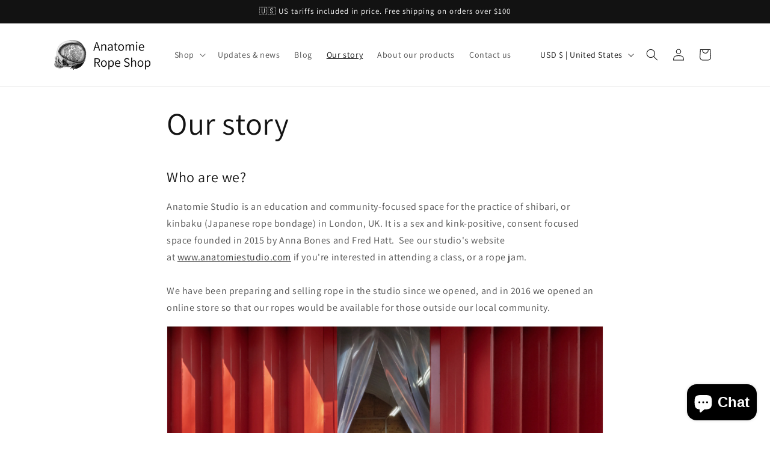

--- FILE ---
content_type: text/javascript
request_url: https://us.shibaristore.com/cdn/shop/t/32/assets/shipping-banner.js?v=37785640285734145651758489519
body_size: 2003
content:
const activeCountries=["GB"],freeShippingThresholds={GB:50,CZ:2500,DK:750,NO:1500,US:100,CA:140,AU:150,NZ:170,SG:100,CH:90,AT:100,BE:100,CY:100,EE:100,FI:100,FR:100,DE:100,GR:100,IE:100,IT:100,LV:100,LT:100,LU:100,MT:100,NL:100,PT:100,SI:100,SK:100},currencySymbols={GB:"\xA3",CZ:"K\u010D",DK:"kr",NO:"kr",US:"$",CA:"$",AU:"$",NZ:"$",SG:"$",CH:"CHF",AT:"\u20AC",BE:"\u20AC",CY:"\u20AC",EE:"\u20AC",FI:"\u20AC",FR:"\u20AC",DE:"\u20AC",GR:"\u20AC",IE:"\u20AC",IT:"\u20AC",LV:"\u20AC",LT:"\u20AC",LU:"\u20AC",MT:"\u20AC",NL:"\u20AC",PT:"\u20AC",SI:"\u20AC",SK:"\u20AC"},fastestShippingTimes={GB:{days_min:1,days_max:1,service:"DPD Local Next Day"},Northern_Ireland:{days_min:1,days_max:1,service:"DPD Local Next Day"},Isle_of_Wight:{days_min:1,days_max:1,service:"DPD Local Next Day"},Scottish_Islands:{days_min:2,days_max:2,service:"DPD Local Two Day"},Scottish_Highlands:{days_min:2,days_max:2,service:"DPD Local Two Day"},Channel_Islands:{days_min:2,days_max:2,service:"DPD Local Two Day"},Isle_of_Man:{days_min:2,days_max:2,service:"DPD Local Two Day"},AU:{days_min:5,days_max:7,service:"DPD Air Express"},CA:{days_min:2,days_max:4,service:"DPD Air Express"},US:{days_min:2,days_max:4,service:"DPD Air Express"},NZ:{days_min:6,days_max:7,service:"DPD Air Express"},SG:{days_min:2,days_max:4,service:"DPD Air Express"},CH:{days_min:3,days_max:4,service:"DPD Air Express"},CY:{days_min:3,days_max:6,service:"DPD Air Classic"},CN:{days_min:4,days_max:13,service:"DPD Air Classic"},HK:{days_min:3,days_max:5,service:"DPD Air Classic"},IS:{days_min:3,days_max:5,service:"DPD Air Classic"},JP:{days_min:3,days_max:6,service:"DPD Air Classic"},MX:{days_min:4,days_max:7,service:"DPD Air Classic"},NO:{days_min:3,days_max:6,service:"DPD Air Classic"},ZA:{days_min:4,days_max:6,service:"DPD Air Classic"},AT:{days_min:3,days_max:4,service:"DPD Classic"},BE:{days_min:2,days_max:3,service:"DPD Classic"},BG:{days_min:5,days_max:6,service:"DPD Classic"},HR:{days_min:4,days_max:5,service:"DPD Classic"},CZ:{days_min:3,days_max:3,service:"DPD Classic"},DK:{days_min:3,days_max:4,service:"DPD Classic"},EE:{days_min:5,days_max:6,service:"DPD Classic"},FI:{days_min:5,days_max:6,service:"DPD Classic"},FR:{days_min:2,days_max:4,service:"DPD Classic"},DE:{days_min:3,days_max:4,service:"DPD Classic"},GR:{days_min:6,days_max:8,service:"DPD Classic"},HU:{days_min:4,days_max:5,service:"DPD Classic"},IT:{days_min:3,days_max:4,service:"DPD Classic"},LV:{days_min:5,days_max:6,service:"DPD Classic"},LT:{days_min:5,days_max:5,service:"DPD Classic"},LU:{days_min:2,days_max:3,service:"DPD Classic"},NL:{days_min:2,days_max:3,service:"DPD Classic"},PL:{days_min:3,days_max:4,service:"DPD Classic"},PT:{days_min:4,days_max:5,service:"DPD Classic"},RO:{days_min:5,days_max:6,service:"DPD Classic"},SI:{days_min:4,days_max:5,service:"DPD Classic"},ES:{days_min:4,days_max:4,service:"DPD Classic"},SE:{days_min:3,days_max:4,service:"DPD Classic"},IE:{days_min:3,days_max:5,service:"Royal Mail International Tracked"},IL:{days_min:5,days_max:7,service:"Royal Mail International Tracked"},TR:{days_min:5,days_max:7,service:"Royal Mail International Tracked"},UA:{days_min:5,days_max:7,service:"Royal Mail International Tracked"}};function calculateProgress(currentVal,targetVal){var progressBar=document.querySelectorAll(".cart-shippingThreshold__progress"),progressNum=document.querySelectorAll(".cart-shipping__num"),progressOuter=document.querySelectorAll(".cart-shipping__numOuter"),successMsg=document.querySelectorAll(".cart-shipping__success");const currencySymbol=ShippingConfig.getCurrencySymbol();var result=Math.round(currentVal*100/targetVal);console.log("currentval:"+currentVal+" targetval:"+targetVal+" result:"+result),progressBar.forEach(function(el){el.setAttribute("style","width: ".concat(result,"%"))});var newProgressNum=(targetVal-currentVal).toFixed(2);newProgressNum=currencySymbol+newProgressNum,console.log("newProgressNum:"+newProgressNum),newProgressNum<=0?(progressOuter.forEach(function(el){el.style.display="none",el.style.transition="opacity 5s",el.style.opacity="0"}),successMsg.forEach(function(el){el.style.display="block",el.style.transition="opacity 5s",el.style.opacity="1"}),progressNum.forEach(function(el){el.textContent=newProgressNum})):(successMsg.forEach(function(el){el.style.display="none",el.style.transition="opacity 5s",el.style.opacity="0"}),progressOuter.forEach(function(el){el.style.display="block",el.style.transition="opacity 5s",el.style.opacity="1"}),progressNum.forEach(function(el){el.textContent=newProgressNum}))}const ShippingConfig={getThreshold:()=>freeShippingThresholds[Shopify.country]||null,getCurrencySymbol:()=>currencySymbols[Shopify.country]||"",isUK:()=>Shopify.country==="GB"},MessageGenerators={getFreeShippingMessage(){const threshold=ShippingConfig.getThreshold(),currencySymbol=ShippingConfig.getCurrencySymbol();return threshold!==null?`Free shipping on orders over ${currencySymbol}${threshold}`:"Fast, reliable international shipping"},getSpeedMessage(){if(ShippingConfig.isUK())return"Free upgrade to next day delivery on orders over \xA375";const dest=fastestShippingTimes[Shopify.country];return dest?`Shipping times from ${dest.days_min}-${dest.days_max} days`:null},getCartMessage(cartTotal,threshold,currencySymbol,isQualified){if(isQualified)return"Congrats! You've got free shipping!";const remaining=(threshold-cartTotal).toFixed(2);return remaining==threshold?`Free shipping on orders over ${currencySymbol}${threshold}`:`Add ${currencySymbol}${remaining} more to your cart for free shipping!`},getTaxNoteMessage(originalText,isQualifiedForFreeShipping){return isQualifiedForFreeShipping?originalText.includes("Tax included")?"Tax included. Free shipping":"Free shipping":originalText}},DOMUtils={updateElements(selector,content,isHTML=!1){document.querySelectorAll(selector).forEach(el=>{isHTML?el.innerHTML=content:el.textContent=content})},createIconHTML(iconPath,message){return`
      <svg xmlns="http://www.w3.org/2000/svg" width="24" height="24" viewBox="0 0 24 24" 
           fill="none" stroke="currentColor" stroke-width="2" stroke-linecap="round" 
           stroke-linejoin="round" class="icon icon-tabler icons-tabler-outline ${iconPath}">
        <path stroke="none" d="M0 0h24v24H0z" fill="none"/>
        ${this.getIconPaths(iconPath)}
      </svg>
      <span style="padding-left: 8px;" class="caption-large">${message}</span>
    `},getIconPaths(iconType){return{"icon-tabler-truck":`
        <path d="M7 17m-2 0a2 2 0 1 0 4 0a2 2 0 1 0 -4 0" />
        <path d="M17 17m-2 0a2 2 0 1 0 4 0a2 2 0 1 0 -4 0" />
        <path d="M5 17h-2v-11a1 1 0 0 1 1 -1h9v12m-4 0h6m4 0h2v-6h-8m0 -5h5l3 5" />
      `,"icon-tabler-cube-send":`
        <path d="M16 12.5l-5 -3l5 -3l5 3v5.5l-5 3z" />
        <path d="M11 9.5v5.5l5 3" />
        <path d="M16 12.545l5 -3.03" />
        <path d="M7 9h-5" />
        <path d="M7 12h-3" />
        <path d="M7 15h-1" />
      `}[iconType]||""},updateTaxNotes(isQualifiedForFreeShipping){document.querySelectorAll(".tax-note").forEach(el=>{const newText=MessageGenerators.getTaxNoteMessage(el.textContent,isQualifiedForFreeShipping);el.textContent=newText})}},updateShippingBanner=async function(){console.log("updateShippingBanner()");const freeShippingThreshold=ShippingConfig.getThreshold(),currencySymbol=ShippingConfig.getCurrencySymbol();if(updateStaticMessages(),!freeShippingThreshold)return console.log("No free shipping threshold value"),!1;progressBars=document.querySelectorAll(".custom-progress-bar"),progressBars.forEach(function(el){el.style.display="block"}),await updateCartDependentMessages(freeShippingThreshold,currencySymbol)};function updateStaticMessages(){const freeShippingMsg=MessageGenerators.getFreeShippingMessage();console.log("Free shipping message:",freeShippingMsg),DOMUtils.updateElements(".free-shipping-message",freeShippingMsg);const thresholdHTML=DOMUtils.createIconHTML("icon-tabler-truck",freeShippingMsg);DOMUtils.updateElements(".shipping-message-product-page-threshold",thresholdHTML,!0);const speedMsg=MessageGenerators.getSpeedMessage();if(speedMsg){const speedHTML=DOMUtils.createIconHTML("icon-tabler-cube-send",speedMsg);DOMUtils.updateElements(".shipping-message-product-page-speed",speedHTML,!0)}ShippingConfig.isUK()&&DOMUtils.updateTaxNotes(!0)}async function updateCartDependentMessages(freeShippingThreshold,currencySymbol){console.log("Detected change in cart... [updateShippingBanner]");try{const cartTotal=(await(await fetch("/cart.js")).json()).total_price/100;console.log(`Cart total: ${cartTotal}; Free shipping threshold: ${freeShippingThreshold}`);const isQualified=cartTotal>=freeShippingThreshold;typeof calculateProgress=="function"&&calculateProgress(cartTotal,freeShippingThreshold);const bannerMsg=MessageGenerators.getCartMessage(cartTotal,freeShippingThreshold,currencySymbol,isQualified);console.log(bannerMsg),DOMUtils.updateElements(".free-shipping-message",bannerMsg),DOMUtils.updateTaxNotes(isQualified)}catch(error){console.error("Error fetching cart data:",error)}}class CartWatcher{init(){this.emitCartChanges().then(()=>{this.observeCartChanges()})}async fetchCart(){return(await fetch("/cart.js")).json()}storeCart(cart){localStorage.setItem("cart",JSON.stringify(cart))}storedCart(){return JSON.parse(localStorage.getItem("cart"))||{items:[]}}findCartChanges(oldCart,newCart){const onlyInLeft=(l,r)=>l.filter(li=>!r.some(ri=>li.key==ri.key));let result={added:onlyInLeft(newCart.items,oldCart.items),removed:onlyInLeft(oldCart.items,newCart.items)};return oldCart.items.forEach(oi=>{const ni=newCart.items.find(i=>i.key==oi.key&&i.quantity!=oi.quantity);if(!ni)return;let quantity=ni.quantity-oi.quantity,item={...ni};item.quantity=Math.abs(quantity),quantity>0?result.added.push(item):result.removed.push(item)}),result}async emitCartChanges(){const newCart=await this.fetchCart(),event=new CustomEvent("cart_changed");window.dispatchEvent(event)}observeCartChanges(){new PerformanceObserver(list=>{list.getEntries().forEach(entry=>{const isValidRequestType=["xmlhttprequest","fetch"].includes(entry.initiatorType),isCartChangeRequest=/\/cart\//.test(entry.name);isValidRequestType&&isCartChangeRequest&&this.emitCartChanges()})}).observe({entryTypes:["resource"]})}}const myCartWatcher=new CartWatcher;myCartWatcher.init(),window.addEventListener("cart_changed",updateShippingBanner),document.addEventListener("DOMContentLoaded",updateShippingBanner);
//# sourceMappingURL=/cdn/shop/t/32/assets/shipping-banner.js.map?v=37785640285734145651758489519
